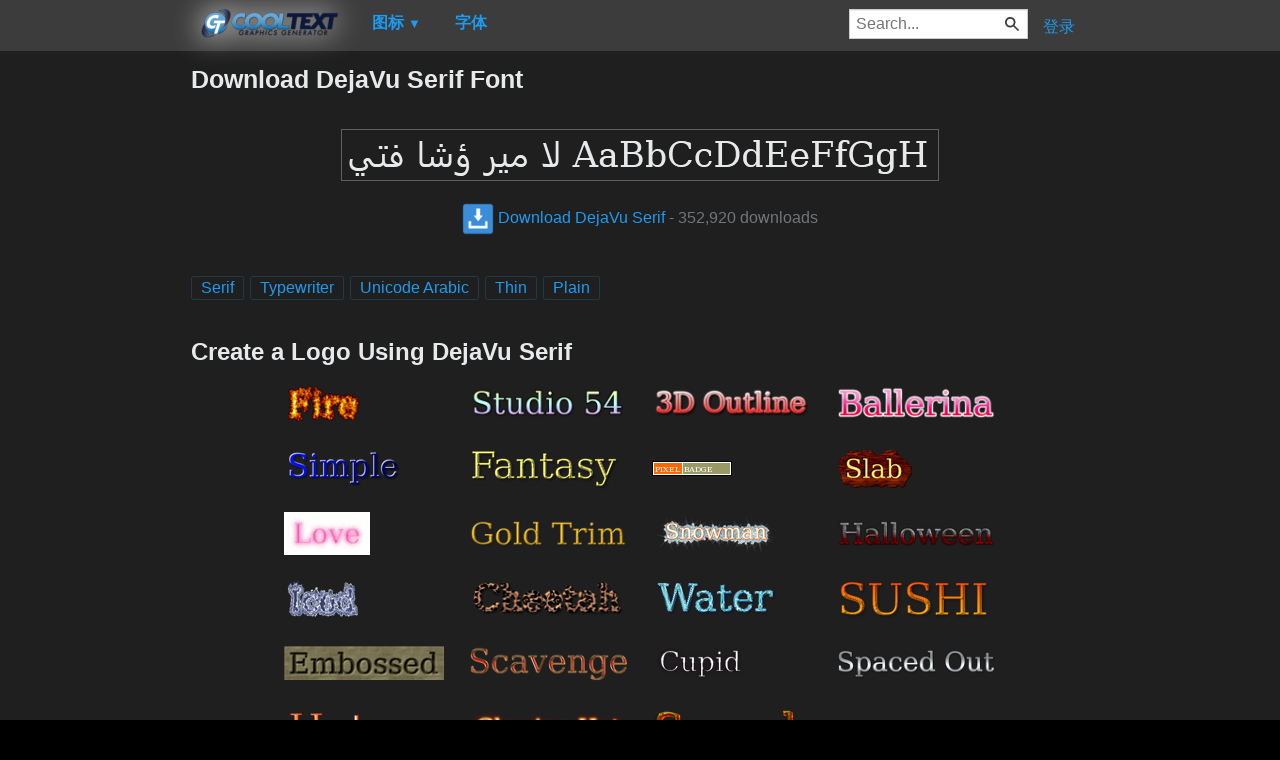

--- FILE ---
content_type: text/html; charset=utf-8
request_url: https://zh-cn.cooltext.com/Download-Font-DejaVu+Serif
body_size: 44918
content:
<!DOCTYPE html>
<html lang="zh-CN">
<head>
    <title>Download DejaVu Serif Font</title>
    <meta name="viewport" content="width=device-width, initial-scale=1" />
    <link rel="stylesheet" href="https://ct.mob0.com/style.54.css" />    
    <meta property="og:url" content="https://zh-cn.cooltext.com/Download-Font-DejaVu+Serif" />
    <meta property="og:title" content="Download DejaVu Serif Font" />
    <meta property="og:image" content="https://ct.mob0.com/Fonts/CharacterMap/DejaVu-Serif.png" />
    <meta property="og:description" content="Download the DejaVu Serif font for free or use it to generate a fancy logo using the custom graphics generator." />
    <meta property="og:type" content="website" />

    <meta name="keywords" content="DejaVu Serif,Serif,Typewriter,Unicode Arabic,Thin,Plain,Font Download,Free Font" />

    <script async src="//pagead2.googlesyndication.com/pagead/js/adsbygoogle.js"></script>
    <script>
        (adsbygoogle = window.adsbygoogle || []).push({
            google_ad_client: "ca-pub-8751921752358817",
            enable_page_level_ads: true
        });
    </script>
    <link rel="manifest" href="/manifest.json" />
</head>
<body>
    <table class="Main">
        
    <tr>
        <td class="Left Header"></td>
        <td id="Menu" class="Header">
                <a href="/" style="padding:0px"><img src="https://ct.mob0.com/Small-Logo.png" width="163" height="35" alt="Cool Text Graphics Generator" /></a>
    <div id="Popup" class="Submenu Popup"> </div>
    <ul class="MenuItem">
        <li>
            <a href="/Logos"><b>图标</b> <small>▼</small></a>
            <div class="Submenu LogoGallerySmall">
<a href="/Logo-Design-Burning" onmouseover="Tip(event, this, '4.gif')" class="LogoLink" ><img src="https://ct.mob0.com/Logo/Burning.gif" alt="Burning Logo Style" /></a><a href="/Logo-Design-Keen" onmouseover="Tip(event, this, '758279718.png')" class="LogoLink" ><img src="https://ct.mob0.com/Logo/Keen.png" alt="Keen Logo Style" /></a><a href="/Logo-Design-Fun" onmouseover="Tip(event, this, '1009848424.png')" class="LogoLink" ><img src="https://ct.mob0.com/Logo/Fun.png" alt="Fun Logo Style" /></a><a href="/Logo-Design-Skate" onmouseover="Tip(event, this, '780833150.png')" class="LogoLink" ><img src="https://ct.mob0.com/Logo/Skate.png" alt="Skate Logo Style" /></a><a href="/Logo-Design-White" onmouseover="Tip(event, this, '732438332.png')" class="LogoLink" ><img src="https://ct.mob0.com/Logo/White.png" alt="White Logo Style" /></a><a href="/Logo-Design-Tribal" onmouseover="Tip(event, this, '2975689126.png')" class="LogoLink" ><img src="https://ct.mob0.com/Logo/Tribal.png" alt="Tribal Logo Style" /></a><a href="/Logo-Design-SAINT" onmouseover="Tip(event, this, '4516516448.png')" class="LogoLink" ><img src="https://ct.mob0.com/Logo/SAINT.png" alt="SAINT Logo Style" /></a><a href="/Logo-Design-Legal" onmouseover="Tip(event, this, '732429307.png')" class="LogoLink" ><img src="https://ct.mob0.com/Logo/Legal.png" alt="Legal Logo Style" /></a><a href="/Logo-Design-Miami" onmouseover="Tip(event, this, '2854656927.png')" class="LogoLink" ><img src="https://ct.mob0.com/Logo/Miami.png" alt="Miami Logo Style" /></a><a href="/Logo-Design-Gold-Trim" onmouseover="Tip(event, this, '732443655.png')" class="LogoLink" ><img src="https://ct.mob0.com/Logo/Gold-Trim.png" alt="Gold Trim Logo Style" /></a><a href="/Logo-Design-Neon" onmouseover="Tip(event, this, '18.png')" class="LogoLink" ><img src="https://ct.mob0.com/Logo/Neon.png" alt="Neon Logo Style" /></a><a href="/Logo-Design-OZONE" onmouseover="Tip(event, this, '4618063429.png')" class="LogoLink" ><img src="https://ct.mob0.com/Logo/OZONE.png" alt="OZONE Logo Style" /></a><a href="/Logo-Design-Easy" onmouseover="Tip(event, this, '791030843.png')" class="LogoLink" ><img src="https://ct.mob0.com/Logo/Easy.png" alt="Easy Logo Style" /></a><a href="/Logo-Design-Supernova" onmouseover="Tip(event, this, '2650967346.png')" class="LogoLink" ><img src="https://ct.mob0.com/Logo/Supernova.png" alt="Supernova Logo Style" /></a><a href="/Logo-Design-Ballerina" onmouseover="Tip(event, this, '4624104889.png')" class="LogoLink" ><img src="https://ct.mob0.com/Logo/Ballerina.png" alt="Ballerina Logo Style" /></a><a href="/Logo-Design-Fantasy" onmouseover="Tip(event, this, '45.png')" class="LogoLink" ><img src="https://ct.mob0.com/Logo/Fantasy.png" alt="Fantasy Logo Style" /></a><a href="/Logo-Design-Slab" onmouseover="Tip(event, this, '17.png')" class="LogoLink" ><img src="https://ct.mob0.com/Logo/Slab.png" alt="Slab Logo Style" /></a><a href="/Logo-Design-Glossy" onmouseover="Tip(event, this, '30.png')" class="LogoLink" ><img src="https://ct.mob0.com/Logo/Glossy.png" alt="Glossy Logo Style" /></a><a href="/Logo-Design-Outline" onmouseover="Tip(event, this, '25.png')" class="LogoLink" ><img src="https://ct.mob0.com/Logo/Outline.png" alt="Outline Logo Style" /></a><a href="/Logo-Design-Invaders" onmouseover="Tip(event, this, '4618529410.png')" class="LogoLink" ><img src="https://ct.mob0.com/Logo/Invaders.png" alt="Invaders Logo Style" /></a><a href="/Logo-Design-Simple" onmouseover="Tip(event, this, '21.png')" class="LogoLink" ><img src="https://ct.mob0.com/Logo/Simple.png" alt="Simple Logo Style" /></a><a href="/Logo-Design-Trogdor" onmouseover="Tip(event, this, '4112270507.png')" class="LogoLink" ><img src="https://ct.mob0.com/Logo/Trogdor.png" alt="Trogdor Logo Style" /></a><a href="/Logo-Design-Tesla" onmouseover="Tip(event, this, '4113131447.png')" class="LogoLink" ><img src="https://ct.mob0.com/Logo/Tesla.png" alt="Tesla Logo Style" /></a><a href="/Logo-Design-Groovy" onmouseover="Tip(event, this, '789574607.png')" class="LogoLink" ><img src="https://ct.mob0.com/Logo/Groovy.png" alt="Groovy Logo Style" /></a><a href="/Logo-Design-Fire" onmouseover="Tip(event, this, '13.png')" class="LogoLink" ><img src="https://ct.mob0.com/Logo/Fire.png" alt="Fire Logo Style" /></a><a href="/Logo-Design-iText" onmouseover="Tip(event, this, '37.png')" class="LogoLink" ><img src="https://ct.mob0.com/Logo/iText.png" alt="iText Logo Style" /></a><a href="/Logo-Design-Alien-Glow" onmouseover="Tip(event, this, '1.png')" class="LogoLink" ><img src="https://ct.mob0.com/Logo/Alien-Glow.png" alt="Alien Glow Logo Style" /></a><a href="/Logo-Design-Plain" onmouseover="Tip(event, this, '4112952183.png')" class="LogoLink" ><img src="https://ct.mob0.com/Logo/Plain.png" alt="Plain Logo Style" /></a><a href="/Logo-Design-Chick-Flick" onmouseover="Tip(event, this, '622063540.png')" class="LogoLink" ><img src="https://ct.mob0.com/Logo/Chick-Flick.png" alt="Chick Flick Logo Style" /></a><a href="/Logo-Design-Dark-Magic" onmouseover="Tip(event, this, '2975674466.png')" class="LogoLink" ><img src="https://ct.mob0.com/Logo/Dark-Magic.png" alt="Dark Magic Logo Style" /></a><a href="/Logo-Design-Animated-Glow" onmouseover="Tip(event, this, '26.gif')" class="LogoLink" ><img src="https://ct.mob0.com/Logo/Animated-Glow.gif" alt="Animated Glow Logo Style" /></a><a href="/Logo-Design-Sugar" onmouseover="Tip(event, this, '1783669883.png')" class="LogoLink" ><img src="https://ct.mob0.com/Logo/Sugar.png" alt="Sugar Logo Style" /></a><a href="/Logo-Design-Hot-Pink" onmouseover="Tip(event, this, '2651216203.png')" class="LogoLink" ><img src="https://ct.mob0.com/Logo/Hot-Pink.png" alt="Hot Pink Logo Style" /></a><a href="/Logo-Design-Spaced-Out" onmouseover="Tip(event, this, '2655376160.png')" class="LogoLink" ><img src="https://ct.mob0.com/Logo/Spaced-Out.png" alt="Spaced Out Logo Style" /></a><a href="/Logo-Design-Princess" onmouseover="Tip(event, this, '829964308.png')" class="LogoLink" ><img src="https://ct.mob0.com/Logo/Princess.png" alt="Princess Logo Style" /></a><a href="/Logo-Design-Gold-Outline" onmouseover="Tip(event, this, '46.png')" class="LogoLink" ><img src="https://ct.mob0.com/Logo/Gold-Outline.png" alt="Gold Outline Logo Style" /></a><a href="/Logo-Design-Gelatin" onmouseover="Tip(event, this, '4516518098.png')" class="LogoLink" ><img src="https://ct.mob0.com/Logo/Gelatin.png" alt="Gelatin Logo Style" /></a><a href="/Logo-Design-Astroman" onmouseover="Tip(event, this, '4112238638.png')" class="LogoLink" ><img src="https://ct.mob0.com/Logo/Astroman.png" alt="Astroman Logo Style" /></a><a href="/Logo-Design-3D-Outline-Gradient" onmouseover="Tip(event, this, '29.png')" class="LogoLink" ><img src="https://ct.mob0.com/Logo/3D-Outline-Gradient.png" alt="3D Outline Gradient Logo Style" /></a><a href="/Logo-Design-Romance" onmouseover="Tip(event, this, '4112260450.png')" class="LogoLink" ><img src="https://ct.mob0.com/Logo/Romance.png" alt="Romance Logo Style" /></a><a href="/Logo-Design-Chrome-One" onmouseover="Tip(event, this, '7.png')" class="LogoLink" ><img src="https://ct.mob0.com/Logo/Chrome-One.png" alt="Chrome One Logo Style" /></a><a href="/Logo-Design-Comic" onmouseover="Tip(event, this, '9.png')" class="LogoLink" ><img src="https://ct.mob0.com/Logo/Comic.png" alt="Comic Logo Style" /></a><a href="/Logo-Design-Caster" onmouseover="Tip(event, this, '2654162149.png')" class="LogoLink" ><img src="https://ct.mob0.com/Logo/Caster.png" alt="Caster Logo Style" /></a><a href="/Logo-Design-Club" onmouseover="Tip(event, this, '832337804.png')" class="LogoLink" ><img src="https://ct.mob0.com/Logo/Club.png" alt="Club Logo Style" /></a><a href="/Logo-Design-Water" onmouseover="Tip(event, this, '830469381.png')" class="LogoLink" ><img src="https://ct.mob0.com/Logo/Water.png" alt="Water Logo Style" /></a><a href="/Logo-Design-Ice-Cube" onmouseover="Tip(event, this, '1779834160.png')" class="LogoLink" ><img src="https://ct.mob0.com/Logo/Ice-Cube.png" alt="Ice Cube Logo Style" /></a><a href="/Logo-Design-Gunmetal" onmouseover="Tip(event, this, '852819205.png')" class="LogoLink" ><img src="https://ct.mob0.com/Logo/Gunmetal.png" alt="Gunmetal Logo Style" /></a><a href="/Logo-Design-DEEJAY" onmouseover="Tip(event, this, '4112285956.png')" class="LogoLink" ><img src="https://ct.mob0.com/Logo/DEEJAY.png" alt="DEEJAY Logo Style" /></a><a href="/Logo-Design-Glitter" onmouseover="Tip(event, this, '44.gif')" class="LogoLink" ><img src="https://ct.mob0.com/Logo/Glitter.gif" alt="Glitter Logo Style" /></a><a href="/Logo-Design-Greek-Gold" onmouseover="Tip(event, this, '4112421173.png')" class="LogoLink" ><img src="https://ct.mob0.com/Logo/Greek-Gold.png" alt="Greek Gold Logo Style" /></a><a href="/Logo-Design-Vampire" onmouseover="Tip(event, this, '732414977.png')" class="LogoLink" ><img src="https://ct.mob0.com/Logo/Vampire.png" alt="Vampire Logo Style" /></a><a href="/Logo-Design-Love" onmouseover="Tip(event, this, '819721038.gif')" class="LogoLink" ><img src="https://ct.mob0.com/Logo/Love.gif" alt="Love Logo Style" /></a><a href="/Logo-Design-Starburst" onmouseover="Tip(event, this, '22.png')" class="LogoLink" ><img src="https://ct.mob0.com/Logo/Starburst.png" alt="Starburst Logo Style" /></a><a href="/Logo-Design-Spring" onmouseover="Tip(event, this, '759902224.png')" class="LogoLink" ><img src="https://ct.mob0.com/Logo/Spring.png" alt="Spring Logo Style" /></a><a href="/Logo-Design-Epic-Stone" onmouseover="Tip(event, this, '732440996.png')" class="LogoLink" ><img src="https://ct.mob0.com/Logo/Epic-Stone.png" alt="Epic Stone Logo Style" /></a><a href="/Logo-Design-Lava" onmouseover="Tip(event, this, '852774362.png')" class="LogoLink" ><img src="https://ct.mob0.com/Logo/Lava.png" alt="Lava Logo Style" /></a><a href="/Logo-Design-Merry-Christmas" onmouseover="Tip(event, this, '2222568262.png')" class="LogoLink" ><img src="https://ct.mob0.com/Logo/Merry-Christmas.png" alt="Merry Christmas Logo Style" /></a><a href="/Logo-Design-Coffee-Cup" onmouseover="Tip(event, this, '4528246004.png')" class="LogoLink" ><img src="https://ct.mob0.com/Logo/Coffee-Cup.png" alt="Coffee Cup Logo Style" /></a><a href="/Logo-Design-Cupid" onmouseover="Tip(event, this, '622058564.png')" class="LogoLink" ><img src="https://ct.mob0.com/Logo/Cupid.png" alt="Cupid Logo Style" /></a><a href="/Logo-Design-TROY" onmouseover="Tip(event, this, '4623632030.png')" class="LogoLink" ><img src="https://ct.mob0.com/Logo/TROY.png" alt="TROY Logo Style" /></a><a href="/Logo-Design-Gold-Bar" onmouseover="Tip(event, this, '757794054.png')" class="LogoLink" ><img src="https://ct.mob0.com/Logo/Gold-Bar.png" alt="Gold Bar Logo Style" /></a><a href="/Logo-Design-Blinkie" onmouseover="Tip(event, this, '819515844.gif')" class="LogoLink" ><img src="https://ct.mob0.com/Logo/Blinkie.gif" alt="Blinkie Logo Style" /></a><a href="/Logo-Design-Tough" onmouseover="Tip(event, this, '758282876.png')" class="LogoLink" ><img src="https://ct.mob0.com/Logo/Tough.png" alt="Tough Logo Style" /></a><a href="/Logo-Design-Sushi" onmouseover="Tip(event, this, '830446526.png')" class="LogoLink" ><img src="https://ct.mob0.com/Logo/Sushi.png" alt="Sushi Logo Style" /></a>            </div>
        </li>
    </ul>
    <ul class="MenuItem">
        <li>
            <a href="/Fonts"><b>字体</b></a>
            
        </li>
    </ul>
        <a class="RightMenu" href="/Login">登录</a>

    <form action="/Search" id="SearchForm">
        <div style="display:inline; float:right" >
            <input id="search" type="search" name="Query" placeholder="Search..." value="" />
        </div>
    </form>
        </td>
        <td class="Right Header"></td>
    </tr>
    <tr valign="top">
        <td class="Left">
            

<div style="position:fixed">
    <script async src="//pagead2.googlesyndication.com/pagead/js/adsbygoogle.js"></script>
    <ins class="adsbygoogle"
         style="display:inline-block;width:160px;height:600px"
         data-ad-client="ca-pub-8751921752358817"
         data-ad-slot="0004057858"></ins>
    <script>
        (adsbygoogle = window.adsbygoogle || []).push({});
    </script>
</div>
<div style="width:160px;">&nbsp;</div>

        </td>
        <td class="Center" >
            

<h1>Download DejaVu Serif Font</h1>
<br />
    <center>
        <a href="https://fonts.cooltext.com/Downloader.aspx?ID=11218"><img src="https://ct.mob0.com/Fonts/Light/DejaVu-Serif.png" alt="DejaVu Serif Example" onmouseover="Tip(event, this, '../Fonts/CharacterMap/DejaVu-Serif.png')" /></a>
    </center>
    <br />
    <center>
        
        <a href="https://fonts.cooltext.com/Downloader.aspx?ID=11218" title="Download DejaVu Serif"><img src="https://ct.mob0.com/share/download.png" class="squareIcon" /> Download DejaVu Serif</a>
        - 352,920 downloads
    </center>
<br />
<br />


    <a href="/Fonts-Serif" class="tag" title="Browse Serif Fonts">Serif</a> 
    <a href="/Fonts-Typewriter" class="tag" title="Browse Typewriter Fonts">Typewriter</a> 
    <a href="/Fonts-Unicode-Arabic" class="tag" title="Browse Unicode Arabic Fonts">Unicode Arabic</a> 
    <a href="/Fonts-Thin" class="tag" title="Browse Thin Fonts">Thin</a> 
    <a href="/Fonts-Plain" class="tag" title="Browse Plain Fonts">Plain</a> 

<!-- Load character maps first -->
<img src="https://ct.mob0.com/Fonts/CharacterMap/Light/DejaVu-Serif.png" alt="DejaVu Serif Example" style="display:none;" />
<img src="https://ct.mob0.com/Fonts/CharacterMap/Light/DejaVu-Serif-Character-Map.png" alt="DejaVu Serif Character Map" style="display:none;" />
<br />
<br />
<h2>Create a Logo Using DejaVu Serif</h2>
<div class="LogoGallery">
    <div><a href="/Logo-Design-Fire?Font=11218" onmouseover="Tip(event, this, '../Fonts/LogoPreviews/DejaVuSerif/DejaVu-Serif-Font-Preview-Fire-Logo.png')" class="LogoLink"><img src="https://ct.mob0.com/Fonts/LogoPreviews/DejaVuSerif/small/DejaVu-Serif-Font-Preview-Fire-Logo.png" alt="Fire Logo Style" /></a></div>
    <div><a href="/Logo-Design-Studio-54?Font=11218" onmouseover="Tip(event, this, '../Fonts/LogoPreviews/DejaVuSerif/DejaVu-Serif-Font-Preview-Studio-54-Logo.png')" class="LogoLink"><img src="https://ct.mob0.com/Fonts/LogoPreviews/DejaVuSerif/small/DejaVu-Serif-Font-Preview-Studio-54-Logo.png" alt="Studio 54 Logo Style" /></a></div>
    <div><a href="/Logo-Design-3D-Outline-Gradient?Font=11218" onmouseover="Tip(event, this, '../Fonts/LogoPreviews/DejaVuSerif/DejaVu-Serif-Font-Preview-3D-Outline-Gradient-Logo.png')" class="LogoLink"><img src="https://ct.mob0.com/Fonts/LogoPreviews/DejaVuSerif/small/DejaVu-Serif-Font-Preview-3D-Outline-Gradient-Logo.png" alt="3D Outline Gradient Logo Style" /></a></div>
    <div><a href="/Logo-Design-Ballerina?Font=11218" onmouseover="Tip(event, this, '../Fonts/LogoPreviews/DejaVuSerif/DejaVu-Serif-Font-Preview-Ballerina-Logo.png')" class="LogoLink"><img src="https://ct.mob0.com/Fonts/LogoPreviews/DejaVuSerif/small/DejaVu-Serif-Font-Preview-Ballerina-Logo.png" alt="Ballerina Logo Style" /></a></div>
    <div><a href="/Logo-Design-Simple?Font=11218" onmouseover="Tip(event, this, '../Fonts/LogoPreviews/DejaVuSerif/DejaVu-Serif-Font-Preview-Simple-Logo.png')" class="LogoLink"><img src="https://ct.mob0.com/Fonts/LogoPreviews/DejaVuSerif/small/DejaVu-Serif-Font-Preview-Simple-Logo.png" alt="Simple Logo Style" /></a></div>
    <div><a href="/Logo-Design-Fantasy?Font=11218" onmouseover="Tip(event, this, '../Fonts/LogoPreviews/DejaVuSerif/DejaVu-Serif-Font-Preview-Fantasy-Logo.png')" class="LogoLink"><img src="https://ct.mob0.com/Fonts/LogoPreviews/DejaVuSerif/small/DejaVu-Serif-Font-Preview-Fantasy-Logo.png" alt="Fantasy Logo Style" /></a></div>
    <div><a href="/Logo-Design-Pixel-Badge?Font=11218" onmouseover="Tip(event, this, '../Fonts/LogoPreviews/DejaVuSerif/DejaVu-Serif-Font-Preview-Pixel-Badge-Logo.gif')" class="LogoLink"><img src="https://ct.mob0.com/Fonts/LogoPreviews/DejaVuSerif/small/DejaVu-Serif-Font-Preview-Pixel-Badge-Logo.gif" alt="Pixel Badge Logo Style" /></a></div>
    <div><a href="/Logo-Design-Slab?Font=11218" onmouseover="Tip(event, this, '../Fonts/LogoPreviews/DejaVuSerif/DejaVu-Serif-Font-Preview-Slab-Logo.png')" class="LogoLink"><img src="https://ct.mob0.com/Fonts/LogoPreviews/DejaVuSerif/small/DejaVu-Serif-Font-Preview-Slab-Logo.png" alt="Slab Logo Style" /></a></div>
    <div><a href="/Logo-Design-Love?Font=11218" onmouseover="Tip(event, this, '../Fonts/LogoPreviews/DejaVuSerif/DejaVu-Serif-Font-Preview-Love-Logo.gif')" class="LogoLink"><img src="https://ct.mob0.com/Fonts/LogoPreviews/DejaVuSerif/small/DejaVu-Serif-Font-Preview-Love-Logo.gif" alt="Love Logo Style" /></a></div>
    <div><a href="/Logo-Design-Gold-Trim?Font=11218" onmouseover="Tip(event, this, '../Fonts/LogoPreviews/DejaVuSerif/DejaVu-Serif-Font-Preview-Gold-Trim-Logo.png')" class="LogoLink"><img src="https://ct.mob0.com/Fonts/LogoPreviews/DejaVuSerif/small/DejaVu-Serif-Font-Preview-Gold-Trim-Logo.png" alt="Gold Trim Logo Style" /></a></div>
    <div><a href="/Logo-Design-Snowman?Font=11218" onmouseover="Tip(event, this, '../Fonts/LogoPreviews/DejaVuSerif/DejaVu-Serif-Font-Preview-Snowman-Logo.png')" class="LogoLink"><img src="https://ct.mob0.com/Fonts/LogoPreviews/DejaVuSerif/small/DejaVu-Serif-Font-Preview-Snowman-Logo.png" alt="Snowman Logo Style" /></a></div>
    <div><a href="/Logo-Design-Halloween?Font=11218" onmouseover="Tip(event, this, '../Fonts/LogoPreviews/DejaVuSerif/DejaVu-Serif-Font-Preview-Halloween-Logo.png')" class="LogoLink"><img src="https://ct.mob0.com/Fonts/LogoPreviews/DejaVuSerif/small/DejaVu-Serif-Font-Preview-Halloween-Logo.png" alt="Halloween Logo Style" /></a></div>
    <div><a href="/Logo-Design-Iced?Font=11218" onmouseover="Tip(event, this, '../Fonts/LogoPreviews/DejaVuSerif/DejaVu-Serif-Font-Preview-Iced-Logo.png')" class="LogoLink"><img src="https://ct.mob0.com/Fonts/LogoPreviews/DejaVuSerif/small/DejaVu-Serif-Font-Preview-Iced-Logo.png" alt="Iced Logo Style" /></a></div>
    <div><a href="/Logo-Design-Cheetah?Font=11218" onmouseover="Tip(event, this, '../Fonts/LogoPreviews/DejaVuSerif/DejaVu-Serif-Font-Preview-Cheetah-Logo.png')" class="LogoLink"><img src="https://ct.mob0.com/Fonts/LogoPreviews/DejaVuSerif/small/DejaVu-Serif-Font-Preview-Cheetah-Logo.png" alt="Cheetah Logo Style" /></a></div>
    <div><a href="/Logo-Design-Water?Font=11218" onmouseover="Tip(event, this, '../Fonts/LogoPreviews/DejaVuSerif/DejaVu-Serif-Font-Preview-Water-Logo.png')" class="LogoLink"><img src="https://ct.mob0.com/Fonts/LogoPreviews/DejaVuSerif/small/DejaVu-Serif-Font-Preview-Water-Logo.png" alt="Water Logo Style" /></a></div>
    <div><a href="/Logo-Design-Sushi?Font=11218" onmouseover="Tip(event, this, '../Fonts/LogoPreviews/DejaVuSerif/DejaVu-Serif-Font-Preview-Sushi-Logo.png')" class="LogoLink"><img src="https://ct.mob0.com/Fonts/LogoPreviews/DejaVuSerif/small/DejaVu-Serif-Font-Preview-Sushi-Logo.png" alt="Sushi Logo Style" /></a></div>
    <div><a href="/Logo-Design-Embossed?Font=11218" onmouseover="Tip(event, this, '../Fonts/LogoPreviews/DejaVuSerif/DejaVu-Serif-Font-Preview-Embossed-Logo.png')" class="LogoLink"><img src="https://ct.mob0.com/Fonts/LogoPreviews/DejaVuSerif/small/DejaVu-Serif-Font-Preview-Embossed-Logo.png" alt="Embossed Logo Style" /></a></div>
    <div><a href="/Logo-Design-Scavenge?Font=11218" onmouseover="Tip(event, this, '../Fonts/LogoPreviews/DejaVuSerif/DejaVu-Serif-Font-Preview-Scavenge-Logo.png')" class="LogoLink"><img src="https://ct.mob0.com/Fonts/LogoPreviews/DejaVuSerif/small/DejaVu-Serif-Font-Preview-Scavenge-Logo.png" alt="Scavenge Logo Style" /></a></div>
    <div><a href="/Logo-Design-Cupid?Font=11218" onmouseover="Tip(event, this, '../Fonts/LogoPreviews/DejaVuSerif/DejaVu-Serif-Font-Preview-Cupid-Logo.png')" class="LogoLink"><img src="https://ct.mob0.com/Fonts/LogoPreviews/DejaVuSerif/small/DejaVu-Serif-Font-Preview-Cupid-Logo.png" alt="Cupid Logo Style" /></a></div>
    <div><a href="/Logo-Design-Spaced-Out?Font=11218" onmouseover="Tip(event, this, '../Fonts/LogoPreviews/DejaVuSerif/DejaVu-Serif-Font-Preview-Spaced-Out-Logo.png')" class="LogoLink"><img src="https://ct.mob0.com/Fonts/LogoPreviews/DejaVuSerif/small/DejaVu-Serif-Font-Preview-Spaced-Out-Logo.png" alt="Spaced Out Logo Style" /></a></div>
    <div><a href="/Logo-Design-Hot?Font=11218" onmouseover="Tip(event, this, '../Fonts/LogoPreviews/DejaVuSerif/DejaVu-Serif-Font-Preview-Hot-Logo.png')" class="LogoLink"><img src="https://ct.mob0.com/Fonts/LogoPreviews/DejaVuSerif/small/DejaVu-Serif-Font-Preview-Hot-Logo.png" alt="Hot Logo Style" /></a></div>
    <div><a href="/Logo-Design-Glowing-Hot?Font=11218" onmouseover="Tip(event, this, '../Fonts/LogoPreviews/DejaVuSerif/DejaVu-Serif-Font-Preview-Glowing-Hot-Logo.png')" class="LogoLink"><img src="https://ct.mob0.com/Fonts/LogoPreviews/DejaVuSerif/small/DejaVu-Serif-Font-Preview-Glowing-Hot-Logo.png" alt="Glowing Hot Logo Style" /></a></div>
    <div><a href="/Logo-Design-Sword?Font=11218" onmouseover="Tip(event, this, '../Fonts/LogoPreviews/DejaVuSerif/DejaVu-Serif-Font-Preview-Sword-Logo.png')" class="LogoLink"><img src="https://ct.mob0.com/Fonts/LogoPreviews/DejaVuSerif/small/DejaVu-Serif-Font-Preview-Sword-Logo.png" alt="Sword Logo Style" /></a></div>
    <div><a href="/Logo-Design-Saint-Patrick?Font=11218" onmouseover="Tip(event, this, '../Fonts/LogoPreviews/DejaVuSerif/DejaVu-Serif-Font-Preview-Saint-Patrick-Logo.png')" class="LogoLink"><img src="https://ct.mob0.com/Fonts/LogoPreviews/DejaVuSerif/small/DejaVu-Serif-Font-Preview-Saint-Patrick-Logo.png" alt="Saint Patrick Logo Style" /></a></div>
    <div><a href="/Logo-Design-Legal?Font=11218" onmouseover="Tip(event, this, '../Fonts/LogoPreviews/DejaVuSerif/DejaVu-Serif-Font-Preview-Legal-Logo.png')" class="LogoLink"><img src="https://ct.mob0.com/Fonts/LogoPreviews/DejaVuSerif/small/DejaVu-Serif-Font-Preview-Legal-Logo.png" alt="Legal Logo Style" /></a></div>
    <div><a href="/Logo-Design-Coffee-Cup?Font=11218" onmouseover="Tip(event, this, '../Fonts/LogoPreviews/DejaVuSerif/DejaVu-Serif-Font-Preview-Coffee-Cup-Logo.png')" class="LogoLink"><img src="https://ct.mob0.com/Fonts/LogoPreviews/DejaVuSerif/small/DejaVu-Serif-Font-Preview-Coffee-Cup-Logo.png" alt="Coffee Cup Logo Style" /></a></div>
    <div><a href="/Logo-Design-GOLD-BEVEL?Font=11218" onmouseover="Tip(event, this, '../Fonts/LogoPreviews/DejaVuSerif/DejaVu-Serif-Font-Preview-GOLD-BEVEL-Logo.png')" class="LogoLink"><img src="https://ct.mob0.com/Fonts/LogoPreviews/DejaVuSerif/small/DejaVu-Serif-Font-Preview-GOLD-BEVEL-Logo.png" alt="GOLD BEVEL Logo Style" /></a></div>
    <div><a href="/Logo-Design-House-Arryn?Font=11218" onmouseover="Tip(event, this, '../Fonts/LogoPreviews/DejaVuSerif/DejaVu-Serif-Font-Preview-House-Arryn-Logo.png')" class="LogoLink"><img src="https://ct.mob0.com/Fonts/LogoPreviews/DejaVuSerif/small/DejaVu-Serif-Font-Preview-House-Arryn-Logo.png" alt="House Arryn Logo Style" /></a></div>
    <div><a href="/Logo-Design-Black-Gold?Font=11218" onmouseover="Tip(event, this, '../Fonts/LogoPreviews/DejaVuSerif/DejaVu-Serif-Font-Preview-Black-Gold-Logo.png')" class="LogoLink"><img src="https://ct.mob0.com/Fonts/LogoPreviews/DejaVuSerif/small/DejaVu-Serif-Font-Preview-Black-Gold-Logo.png" alt="Black Gold Logo Style" /></a></div>
    <div><a href="/Logo-Design-Neon?Font=11218" onmouseover="Tip(event, this, '../Fonts/LogoPreviews/DejaVuSerif/DejaVu-Serif-Font-Preview-Neon-Logo.png')" class="LogoLink"><img src="https://ct.mob0.com/Fonts/LogoPreviews/DejaVuSerif/small/DejaVu-Serif-Font-Preview-Neon-Logo.png" alt="Neon Logo Style" /></a></div>
    <div><a href="/Logo-Design-Tough?Font=11218" onmouseover="Tip(event, this, '../Fonts/LogoPreviews/DejaVuSerif/DejaVu-Serif-Font-Preview-Tough-Logo.png')" class="LogoLink"><img src="https://ct.mob0.com/Fonts/LogoPreviews/DejaVuSerif/small/DejaVu-Serif-Font-Preview-Tough-Logo.png" alt="Tough Logo Style" /></a></div>
    <div><a href="/Logo-Design-Graffiti-Creator?Font=11218" onmouseover="Tip(event, this, '../Fonts/LogoPreviews/DejaVuSerif/DejaVu-Serif-Font-Preview-Graffiti-Creator-Logo.png')" class="LogoLink"><img src="https://ct.mob0.com/Fonts/LogoPreviews/DejaVuSerif/small/DejaVu-Serif-Font-Preview-Graffiti-Creator-Logo.png" alt="Graffiti Creator Logo Style" /></a></div>
    <div><a href="/Logo-Design-Blinkie?Font=11218" onmouseover="Tip(event, this, '../Fonts/LogoPreviews/DejaVuSerif/DejaVu-Serif-Font-Preview-Blinkie-Logo.gif')" class="LogoLink"><img src="https://ct.mob0.com/Fonts/LogoPreviews/DejaVuSerif/small/DejaVu-Serif-Font-Preview-Blinkie-Logo.gif" alt="Blinkie Logo Style" /></a></div>
    <div><a href="/Logo-Design-Galactica?Font=11218" onmouseover="Tip(event, this, '../Fonts/LogoPreviews/DejaVuSerif/DejaVu-Serif-Font-Preview-Galactica-Logo.png')" class="LogoLink"><img src="https://ct.mob0.com/Fonts/LogoPreviews/DejaVuSerif/small/DejaVu-Serif-Font-Preview-Galactica-Logo.png" alt="Galactica Logo Style" /></a></div>
    <div><a href="/Logo-Design-Achilles?Font=11218" onmouseover="Tip(event, this, '../Fonts/LogoPreviews/DejaVuSerif/DejaVu-Serif-Font-Preview-Achilles-Logo.png')" class="LogoLink"><img src="https://ct.mob0.com/Fonts/LogoPreviews/DejaVuSerif/small/DejaVu-Serif-Font-Preview-Achilles-Logo.png" alt="Achilles Logo Style" /></a></div>
    <div><a href="/Logo-Design-Fun?Font=11218" onmouseover="Tip(event, this, '../Fonts/LogoPreviews/DejaVuSerif/DejaVu-Serif-Font-Preview-Fun-Logo.png')" class="LogoLink"><img src="https://ct.mob0.com/Fonts/LogoPreviews/DejaVuSerif/small/DejaVu-Serif-Font-Preview-Fun-Logo.png" alt="Fun Logo Style" /></a></div>
    <div><a href="/Logo-Design-PURPLE-GIRL?Font=11218" onmouseover="Tip(event, this, '../Fonts/LogoPreviews/DejaVuSerif/DejaVu-Serif-Font-Preview-PURPLE-GIRL-Logo.png')" class="LogoLink"><img src="https://ct.mob0.com/Fonts/LogoPreviews/DejaVuSerif/small/DejaVu-Serif-Font-Preview-PURPLE-GIRL-Logo.png" alt="PURPLE GIRL Logo Style" /></a></div>
    <div><a href="/Logo-Design-Chrome-One?Font=11218" onmouseover="Tip(event, this, '../Fonts/LogoPreviews/DejaVuSerif/DejaVu-Serif-Font-Preview-Chrome-One-Logo.png')" class="LogoLink"><img src="https://ct.mob0.com/Fonts/LogoPreviews/DejaVuSerif/small/DejaVu-Serif-Font-Preview-Chrome-One-Logo.png" alt="Chrome One Logo Style" /></a></div>
    <div><a href="/Logo-Design-Greek-Gold?Font=11218" onmouseover="Tip(event, this, '../Fonts/LogoPreviews/DejaVuSerif/DejaVu-Serif-Font-Preview-Greek-Gold-Logo.png')" class="LogoLink"><img src="https://ct.mob0.com/Fonts/LogoPreviews/DejaVuSerif/small/DejaVu-Serif-Font-Preview-Greek-Gold-Logo.png" alt="Greek Gold Logo Style" /></a></div>
    <div><a href="/Logo-Design-3D-Outline-Textured?Font=11218" onmouseover="Tip(event, this, '../Fonts/LogoPreviews/DejaVuSerif/DejaVu-Serif-Font-Preview-3D-Outline-Textured-Logo.png')" class="LogoLink"><img src="https://ct.mob0.com/Fonts/LogoPreviews/DejaVuSerif/small/DejaVu-Serif-Font-Preview-3D-Outline-Textured-Logo.png" alt="3D Outline Textured Logo Style" /></a></div>
    <div><a href="/Logo-Design-Groovy?Font=11218" onmouseover="Tip(event, this, '../Fonts/LogoPreviews/DejaVuSerif/DejaVu-Serif-Font-Preview-Groovy-Logo.png')" class="LogoLink"><img src="https://ct.mob0.com/Fonts/LogoPreviews/DejaVuSerif/small/DejaVu-Serif-Font-Preview-Groovy-Logo.png" alt="Groovy Logo Style" /></a></div>
    <div><a href="/Logo-Design-Vampire?Font=11218" onmouseover="Tip(event, this, '../Fonts/LogoPreviews/DejaVuSerif/DejaVu-Serif-Font-Preview-Vampire-Logo.png')" class="LogoLink"><img src="https://ct.mob0.com/Fonts/LogoPreviews/DejaVuSerif/small/DejaVu-Serif-Font-Preview-Vampire-Logo.png" alt="Vampire Logo Style" /></a></div>
    <div><a href="/Logo-Design-Burning?Font=11218" onmouseover="Tip(event, this, '../Fonts/LogoPreviews/DejaVuSerif/DejaVu-Serif-Font-Preview-Burning-Logo.gif')" class="LogoLink"><img src="https://ct.mob0.com/Fonts/LogoPreviews/DejaVuSerif/small/DejaVu-Serif-Font-Preview-Burning-Logo.gif" alt="Burning Logo Style" /></a></div>
    <div><a href="/Logo-Design-Alien-Glow?Font=11218" onmouseover="Tip(event, this, '../Fonts/LogoPreviews/DejaVuSerif/DejaVu-Serif-Font-Preview-Alien-Glow-Logo.png')" class="LogoLink"><img src="https://ct.mob0.com/Fonts/LogoPreviews/DejaVuSerif/small/DejaVu-Serif-Font-Preview-Alien-Glow-Logo.png" alt="Alien Glow Logo Style" /></a></div>
    <div><a href="/Logo-Design-Animated-Glow?Font=11218" onmouseover="Tip(event, this, '../Fonts/LogoPreviews/DejaVuSerif/DejaVu-Serif-Font-Preview-Animated-Glow-Logo.gif')" class="LogoLink"><img src="https://ct.mob0.com/Fonts/LogoPreviews/DejaVuSerif/small/DejaVu-Serif-Font-Preview-Animated-Glow-Logo.gif" alt="Animated Glow Logo Style" /></a></div>
    <div><a href="/Logo-Design-Lasers?Font=11218" onmouseover="Tip(event, this, '../Fonts/LogoPreviews/DejaVuSerif/DejaVu-Serif-Font-Preview-Lasers-Logo.png')" class="LogoLink"><img src="https://ct.mob0.com/Fonts/LogoPreviews/DejaVuSerif/small/DejaVu-Serif-Font-Preview-Lasers-Logo.png" alt="Lasers Logo Style" /></a></div>
    <div><a href="/Logo-Design-Lava?Font=11218" onmouseover="Tip(event, this, '../Fonts/LogoPreviews/DejaVuSerif/DejaVu-Serif-Font-Preview-Lava-Logo.png')" class="LogoLink"><img src="https://ct.mob0.com/Fonts/LogoPreviews/DejaVuSerif/small/DejaVu-Serif-Font-Preview-Lava-Logo.png" alt="Lava Logo Style" /></a></div>
    <div><a href="/Logo-Design-Plastic?Font=11218" onmouseover="Tip(event, this, '../Fonts/LogoPreviews/DejaVuSerif/DejaVu-Serif-Font-Preview-Plastic-Logo.png')" class="LogoLink"><img src="https://ct.mob0.com/Fonts/LogoPreviews/DejaVuSerif/small/DejaVu-Serif-Font-Preview-Plastic-Logo.png" alt="Plastic Logo Style" /></a></div>
    <div><a href="/Logo-Design-Tribal?Font=11218" onmouseover="Tip(event, this, '../Fonts/LogoPreviews/DejaVuSerif/DejaVu-Serif-Font-Preview-Tribal-Logo.png')" class="LogoLink"><img src="https://ct.mob0.com/Fonts/LogoPreviews/DejaVuSerif/small/DejaVu-Serif-Font-Preview-Tribal-Logo.png" alt="Tribal Logo Style" /></a></div>
    <div><a href="/Logo-Design-Gunmetal?Font=11218" onmouseover="Tip(event, this, '../Fonts/LogoPreviews/DejaVuSerif/DejaVu-Serif-Font-Preview-Gunmetal-Logo.png')" class="LogoLink"><img src="https://ct.mob0.com/Fonts/LogoPreviews/DejaVuSerif/small/DejaVu-Serif-Font-Preview-Gunmetal-Logo.png" alt="Gunmetal Logo Style" /></a></div>
    <div><a href="/Logo-Design-DEEJAY?Font=11218" onmouseover="Tip(event, this, '../Fonts/LogoPreviews/DejaVuSerif/DejaVu-Serif-Font-Preview-DEEJAY-Logo.png')" class="LogoLink"><img src="https://ct.mob0.com/Fonts/LogoPreviews/DejaVuSerif/small/DejaVu-Serif-Font-Preview-DEEJAY-Logo.png" alt="DEEJAY Logo Style" /></a></div>
    <div><a href="/Logo-Design-Skate?Font=11218" onmouseover="Tip(event, this, '../Fonts/LogoPreviews/DejaVuSerif/DejaVu-Serif-Font-Preview-Skate-Logo.png')" class="LogoLink"><img src="https://ct.mob0.com/Fonts/LogoPreviews/DejaVuSerif/small/DejaVu-Serif-Font-Preview-Skate-Logo.png" alt="Skate Logo Style" /></a></div>
    <div><a href="/Logo-Design-Miami?Font=11218" onmouseover="Tip(event, this, '../Fonts/LogoPreviews/DejaVuSerif/DejaVu-Serif-Font-Preview-Miami-Logo.png')" class="LogoLink"><img src="https://ct.mob0.com/Fonts/LogoPreviews/DejaVuSerif/small/DejaVu-Serif-Font-Preview-Miami-Logo.png" alt="Miami Logo Style" /></a></div>
    <div><a href="/Logo-Design-Tie-Dyed?Font=11218" onmouseover="Tip(event, this, '../Fonts/LogoPreviews/DejaVuSerif/DejaVu-Serif-Font-Preview-Tie-Dyed-Logo.png')" class="LogoLink"><img src="https://ct.mob0.com/Fonts/LogoPreviews/DejaVuSerif/small/DejaVu-Serif-Font-Preview-Tie-Dyed-Logo.png" alt="Tie Dyed Logo Style" /></a></div>
    <div><a href="/Logo-Design-Easy?Font=11218" onmouseover="Tip(event, this, '../Fonts/LogoPreviews/DejaVuSerif/DejaVu-Serif-Font-Preview-Easy-Logo.png')" class="LogoLink"><img src="https://ct.mob0.com/Fonts/LogoPreviews/DejaVuSerif/small/DejaVu-Serif-Font-Preview-Easy-Logo.png" alt="Easy Logo Style" /></a></div>
    <div><a href="/Logo-Design-Sugar?Font=11218" onmouseover="Tip(event, this, '../Fonts/LogoPreviews/DejaVuSerif/DejaVu-Serif-Font-Preview-Sugar-Logo.png')" class="LogoLink"><img src="https://ct.mob0.com/Fonts/LogoPreviews/DejaVuSerif/small/DejaVu-Serif-Font-Preview-Sugar-Logo.png" alt="Sugar Logo Style" /></a></div>
    <div><a href="/Logo-Design-Invaders?Font=11218" onmouseover="Tip(event, this, '../Fonts/LogoPreviews/DejaVuSerif/DejaVu-Serif-Font-Preview-Invaders-Logo.png')" class="LogoLink"><img src="https://ct.mob0.com/Fonts/LogoPreviews/DejaVuSerif/small/DejaVu-Serif-Font-Preview-Invaders-Logo.png" alt="Invaders Logo Style" /></a></div>
    <div><a href="/Logo-Design-Caster?Font=11218" onmouseover="Tip(event, this, '../Fonts/LogoPreviews/DejaVuSerif/DejaVu-Serif-Font-Preview-Caster-Logo.png')" class="LogoLink"><img src="https://ct.mob0.com/Fonts/LogoPreviews/DejaVuSerif/small/DejaVu-Serif-Font-Preview-Caster-Logo.png" alt="Caster Logo Style" /></a></div>
    <div><a href="/Logo-Design-Gradient-Bevel?Font=11218" onmouseover="Tip(event, this, '../Fonts/LogoPreviews/DejaVuSerif/DejaVu-Serif-Font-Preview-Gradient-Bevel-Logo.png')" class="LogoLink"><img src="https://ct.mob0.com/Fonts/LogoPreviews/DejaVuSerif/small/DejaVu-Serif-Font-Preview-Gradient-Bevel-Logo.png" alt="Gradient Bevel Logo Style" /></a></div>
    <div><a href="/Logo-Design-Muddy?Font=11218" onmouseover="Tip(event, this, '../Fonts/LogoPreviews/DejaVuSerif/DejaVu-Serif-Font-Preview-Muddy-Logo.png')" class="LogoLink"><img src="https://ct.mob0.com/Fonts/LogoPreviews/DejaVuSerif/small/DejaVu-Serif-Font-Preview-Muddy-Logo.png" alt="Muddy Logo Style" /></a></div>
    <div><a href="/Logo-Design-SAINT?Font=11218" onmouseover="Tip(event, this, '../Fonts/LogoPreviews/DejaVuSerif/DejaVu-Serif-Font-Preview-SAINT-Logo.png')" class="LogoLink"><img src="https://ct.mob0.com/Fonts/LogoPreviews/DejaVuSerif/small/DejaVu-Serif-Font-Preview-SAINT-Logo.png" alt="SAINT Logo Style" /></a></div>
    <div><a href="/Logo-Design-Neron?Font=11218" onmouseover="Tip(event, this, '../Fonts/LogoPreviews/DejaVuSerif/DejaVu-Serif-Font-Preview-Neron-Logo.png')" class="LogoLink"><img src="https://ct.mob0.com/Fonts/LogoPreviews/DejaVuSerif/small/DejaVu-Serif-Font-Preview-Neron-Logo.png" alt="Neron Logo Style" /></a></div>
    <div><a href="/Logo-Design-iText?Font=11218" onmouseover="Tip(event, this, '../Fonts/LogoPreviews/DejaVuSerif/DejaVu-Serif-Font-Preview-iText-Logo.png')" class="LogoLink"><img src="https://ct.mob0.com/Fonts/LogoPreviews/DejaVuSerif/small/DejaVu-Serif-Font-Preview-iText-Logo.png" alt="iText Logo Style" /></a></div>
    <div><a href="/Logo-Design-Supernova?Font=11218" onmouseover="Tip(event, this, '../Fonts/LogoPreviews/DejaVuSerif/DejaVu-Serif-Font-Preview-Supernova-Logo.png')" class="LogoLink"><img src="https://ct.mob0.com/Fonts/LogoPreviews/DejaVuSerif/small/DejaVu-Serif-Font-Preview-Supernova-Logo.png" alt="Supernova Logo Style" /></a></div>
    <div><a href="/Logo-Design-Club?Font=11218" onmouseover="Tip(event, this, '../Fonts/LogoPreviews/DejaVuSerif/DejaVu-Serif-Font-Preview-Club-Logo.png')" class="LogoLink"><img src="https://ct.mob0.com/Fonts/LogoPreviews/DejaVuSerif/small/DejaVu-Serif-Font-Preview-Club-Logo.png" alt="Club Logo Style" /></a></div>
    <div><a href="/Logo-Design-Glossy?Font=11218" onmouseover="Tip(event, this, '../Fonts/LogoPreviews/DejaVuSerif/DejaVu-Serif-Font-Preview-Glossy-Logo.png')" class="LogoLink"><img src="https://ct.mob0.com/Fonts/LogoPreviews/DejaVuSerif/small/DejaVu-Serif-Font-Preview-Glossy-Logo.png" alt="Glossy Logo Style" /></a></div>
    <div><a href="/Logo-Design-White?Font=11218" onmouseover="Tip(event, this, '../Fonts/LogoPreviews/DejaVuSerif/DejaVu-Serif-Font-Preview-White-Logo.png')" class="LogoLink"><img src="https://ct.mob0.com/Fonts/LogoPreviews/DejaVuSerif/small/DejaVu-Serif-Font-Preview-White-Logo.png" alt="White Logo Style" /></a></div>

</div>
<br />

<h2>DejaVu Serif Example</h2>
<center>
    <img src="https://ct.mob0.com/Fonts/CharacterMap/Light/DejaVu-Serif.png" alt="DejaVu Serif Example" style="max-width:100%;" />
</center>
<br />

<h2>DejaVu Serif Character Map</h2>
<center>
    <img src="https://ct.mob0.com/Fonts/CharacterMap/Light/DejaVu-Serif-Character-Map.png" alt="DejaVu Serif Character Map" style="max-width:100%;" />
</center>
<br />

<b>Added on 2008年11月28日</b>
<br />
352,920 downloads
<br />
<br />
<h2>Similar Fonts</h2>
    <a href="/Download-Font-Loki+Cola"><img src="https://ct.mob0.com/Fonts/Preview/Light/Loki-Cola.png" alt="Loki Cola Font" width="360" onmouseover="Tip(event, this, '../Fonts/CharacterMap/Loki-Cola.png')" /></a>
    <a href="/Download-Font-DejaVu+Sans"><img src="https://ct.mob0.com/Fonts/Preview/Light/DejaVu-Sans.png" alt="DejaVu Sans Font" width="360" onmouseover="Tip(event, this, '../Fonts/CharacterMap/DejaVu-Sans.png')" /></a>
    <a href="/Download-Font-Royal+Acidbath"><img src="https://ct.mob0.com/Fonts/Preview/Light/Royal-Acid.png" alt="Royal Acidbath Font" width="360" onmouseover="Tip(event, this, '../Fonts/CharacterMap/Royal-Acid.png')" /></a>
    <a href="/Download-Font-3Dumb"><img src="https://ct.mob0.com/Fonts/Preview/Light/3Dumb.png" alt="3Dumb Font" width="360" onmouseover="Tip(event, this, '../Fonts/CharacterMap/3Dumb.png')" /></a>
    <a href="/Download-Font-Ford+script"><img src="https://ct.mob0.com/Fonts/Preview/Light/Ford-script.png" alt="Ford script Font" width="360" onmouseover="Tip(event, this, '../Fonts/CharacterMap/Ford-script.png')" /></a>


<br />
<br />
<h2>Font Installation Instructions</h2>
<br />
You may need to extract the .ttf files from a .zip archive file before installing the font.
<br />
<br /><b>Windows (XP/Vista/7/8/10)</b>
<br />
<br />
Right-click on the .ttf file and select install.
<br />
<br /><b>MacOS X (10.3 or later)</b>
<br />
<br />
Double-click on the .ttf file and select install.
<br />
<br />


            <br />
            <center>
                

    <script async src="//pagead2.googlesyndication.com/pagead/js/adsbygoogle.js"></script>
    <ins class="adsbygoogle"
         style="display:inline-block;width:336px;height:280px"
         data-ad-client="ca-pub-8751921752358817"
         data-ad-slot="0189398578"></ins>
    <script>
        (adsbygoogle = window.adsbygoogle || []).push({});
    </script>

            </center>
            
            
            <br />
            <h2>Generator Categories</h2>
            <a href="/Logos" class="tag-cloud">Most Popular</a>
            

    <a href="/Logos-Animated" class="tag-cloud">Animated <font size="-1">(7)</font></a>
    <a href="/Logos-Black" class="tag-cloud">Black <font size="-1">(13)</font></a>
    <a href="/Logos-Blue" class="tag-cloud">Blue <font size="-1">(17)</font></a>
    <a href="/Logos-Brown" class="tag-cloud">Brown <font size="-1">(8)</font></a>
    <a href="/Logos-Burning" class="tag-cloud">Burning <font size="-1">(6)</font></a>
    <a href="/Logos-Casual" class="tag-cloud">Casual <font size="-1">(5)</font></a>
    <a href="/Logos-Chrome" class="tag-cloud">Chrome <font size="-1">(11)</font></a>
    <a href="/Logos-Classic" class="tag-cloud">Classic <font size="-1">(5)</font></a>
    <a href="/Logos-Distressed" class="tag-cloud">Distressed <font size="-1">(22)</font></a>
    <a href="/Logos-Elegant" class="tag-cloud">Elegant <font size="-1">(11)</font></a>
    <a href="/Logos-Fire" class="tag-cloud">Fire <font size="-1">(6)</font></a>
    <a href="/Logos-Fun" class="tag-cloud">Fun <font size="-1">(10)</font></a>
    <a href="/Logos-Girly" class="tag-cloud">Girly <font size="-1">(7)</font></a>
    <a href="/Logos-Glossy" class="tag-cloud">Glossy <font size="-1">(16)</font></a>
    <a href="/Logos-Glowing" class="tag-cloud">Glowing <font size="-1">(20)</font></a>
    <a href="/Logos-Gold" class="tag-cloud">Gold <font size="-1">(19)</font></a>
    <a href="/Logos-Gradient" class="tag-cloud">Gradient <font size="-1">(6)</font></a>
    <a href="/Logos-Gray" class="tag-cloud">Gray <font size="-1">(8)</font></a>
    <a href="/Logos-Green" class="tag-cloud">Green <font size="-1">(12)</font></a>
    <a href="/Logos-Heavy" class="tag-cloud">Heavy <font size="-1">(19)</font></a>
    <a href="/Logos-Holiday" class="tag-cloud">Holiday <font size="-1">(6)</font></a>
    <a href="/Logos-Ice" class="tag-cloud">Ice <font size="-1">(6)</font></a>
    <a href="/Logos-Medieval" class="tag-cloud">Medieval <font size="-1">(12)</font></a>
    <a href="/Logos-Metal" class="tag-cloud">Metal <font size="-1">(8)</font></a>
    <a href="/Logos-Neon" class="tag-cloud">Neon <font size="-1">(5)</font></a>
    <a href="/Logos-Orange" class="tag-cloud">Orange <font size="-1">(10)</font></a>
    <a href="/Logos-Outline" class="tag-cloud">Outline <font size="-1">(31)</font></a>
    <a href="/Logos-Pink" class="tag-cloud">Pink <font size="-1">(14)</font></a>
    <a href="/Logos-Purple" class="tag-cloud">Purple <font size="-1">(15)</font></a>
    <a href="/Logos-Red" class="tag-cloud">Red <font size="-1">(25)</font></a>
    <a href="/Logos-Retro" class="tag-cloud">Retro <font size="-1">(7)</font></a>
    <a href="/Logos-Rounded" class="tag-cloud">Rounded <font size="-1">(22)</font></a>
    <a href="/Logos-Science-Fiction" class="tag-cloud">Science-Fiction <font size="-1">(9)</font></a>
    <a href="/Logos-Script" class="tag-cloud">Script <font size="-1">(5)</font></a>
    <a href="/Logos-Shadow" class="tag-cloud">Shadow <font size="-1">(10)</font></a>
    <a href="/Logos-Sharp" class="tag-cloud">Sharp <font size="-1">(6)</font></a>
    <a href="/Logos-Shiny" class="tag-cloud">Shiny <font size="-1">(9)</font></a>
    <a href="/Logos-Space" class="tag-cloud">Space <font size="-1">(8)</font></a>
    <a href="/Logos-Sparkle" class="tag-cloud">Sparkle <font size="-1">(7)</font></a>
    <a href="/Logos-Stencil" class="tag-cloud">Stencil <font size="-1">(6)</font></a>
    <a href="/Logos-Stone" class="tag-cloud">Stone <font size="-1">(7)</font></a>
    <a href="/Logos-Trippy" class="tag-cloud">Trippy <font size="-1">(5)</font></a>
    <a href="/Logos-Valentines" class="tag-cloud">Valentines <font size="-1">(6)</font></a>
    <a href="/Logos-White" class="tag-cloud">White <font size="-1">(7)</font></a>
    <a href="/Logos-Yellow" class="tag-cloud">Yellow <font size="-1">(15)</font></a>

            
            
        </td>
        <td class="Right">
            

<div style="position:fixed;">
    
        <script async src="//pagead2.googlesyndication.com/pagead/js/adsbygoogle.js"></script>
        <ins class="adsbygoogle"
             style="display:inline-block;width:160px;height:600px"
             data-ad-client="ca-pub-8751921752358817"
             data-ad-slot="8500747018"></ins>
        <script>(adsbygoogle = window.adsbygoogle || []).push({});</script>
    
</div>
<div style="width:160px;">&nbsp;</div>


        </td>
    </tr>
    <tr>
        <td colspan="3" id="Footer">
            <a href="Contact"> 联系我们</a> &nbsp; <a href="Link"> 链接至此站点</a>
            
            
        </td>
    </tr>
</table>

<script type="text/javascript" src="https://ct.mob0.com/Menu.4.js"></script>


</body>
</html>

--- FILE ---
content_type: text/html; charset=utf-8
request_url: https://www.google.com/recaptcha/api2/aframe
body_size: 269
content:
<!DOCTYPE HTML><html><head><meta http-equiv="content-type" content="text/html; charset=UTF-8"></head><body><script nonce="tEwpN3rGhA0vCvEGZ2A1Rw">/** Anti-fraud and anti-abuse applications only. See google.com/recaptcha */ try{var clients={'sodar':'https://pagead2.googlesyndication.com/pagead/sodar?'};window.addEventListener("message",function(a){try{if(a.source===window.parent){var b=JSON.parse(a.data);var c=clients[b['id']];if(c){var d=document.createElement('img');d.src=c+b['params']+'&rc='+(localStorage.getItem("rc::a")?sessionStorage.getItem("rc::b"):"");window.document.body.appendChild(d);sessionStorage.setItem("rc::e",parseInt(sessionStorage.getItem("rc::e")||0)+1);localStorage.setItem("rc::h",'1769359534567');}}}catch(b){}});window.parent.postMessage("_grecaptcha_ready", "*");}catch(b){}</script></body></html>